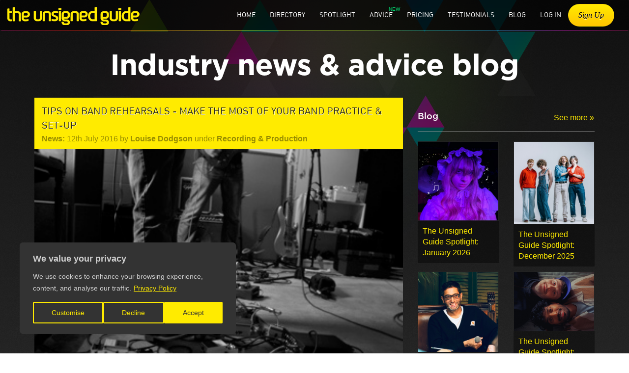

--- FILE ---
content_type: text/html
request_url: https://www.theunsignedguide.com/news/2484-tips-on-band-rehearsals--make-the-most-of-your-band-practice--setup
body_size: 16068
content:
<!DOCTYPE html>
<html lang="en-gb" ng-app="at" class="ng-scope" transformed="self;v=1"><head><meta charset="utf-8"><style type="text/css">@charset "UTF-8";[ng\:cloak],[ng-cloak],[data-ng-cloak],[x-ng-cloak],.ng-cloak,.x-ng-cloak,.ng-hide:not(.ng-hide-animate){display:none !important;}ng\:form{display:block;}.ng-animate-shim{visibility:hidden;}.ng-anchor{position:absolute;}</style>
    <meta http-equiv="X-UA-Compatible" content="IE=edge">
    
    <meta name="viewport" content="width=device-width, initial-scale=1.0, maximum-scale=5.0">
    <base href="/">
    <title class="ng-binding">Tips on band rehearsals - make the most of your band practice &amp; set-up - News - The Unsigned Guide</title>
    <meta name="description" content="Some helpful advice to make sure that limited band rehearsal time you've scheduled goes without a hitch...">
    <!-- ngIf: canonicalUrl --><link ng-if="canonicalUrl" rel="canonical" href="https://www.theunsignedguide.com/news/2484-tips-on-band-rehearsals--make-the-most-of-your-band-practice--setup" class="ng-scope"><!-- end ngIf: canonicalUrl -->
    <link rel="icon" type="image/x-icon" href="/assets/img/favicon.ico">

    <!-- ngIf: ogTitle --><meta ng-if="ogTitle" property="og:title" content="Tips on band rehearsals - make the most of your band practice &amp; set-up" class="ng-scope"><!-- end ngIf: ogTitle -->
    <!-- ngIf: ogDescription --><meta ng-if="ogDescription" property="og:description" content="Some helpful advice to make sure that limited band rehearsal time you've scheduled goes without a hitch..." class="ng-scope"><!-- end ngIf: ogDescription -->
    <!-- ngIf: ogType --><meta ng-if="ogType" property="og:type" content="Article" class="ng-scope"><!-- end ngIf: ogType -->
    <!-- ngIf: ogImage --><meta ng-if="ogImage" property="og:image" content="https://api.theunsignedguide.com/content/image/Live/Venues/Pedals%20LARGE.jpg" class="ng-scope"><!-- end ngIf: ogImage -->
    <!-- ngIf: canonicalUrl --><meta ng-if="canonicalUrl" property="og:url" content="https://www.theunsignedguide.com/news/2484-tips-on-band-rehearsals--make-the-most-of-your-band-practice--setup" class="ng-scope"><!-- end ngIf: canonicalUrl -->
    <!-- ngIf: pageNotFound -->

    <!-- Start cookieyes banner -->  <!-- End cookieyes banner -->
    <!-- Mailchimp --><!-- Mailchimp -->
    <!-- Global site tag (gtag.js) - Google Analytics -->
    
    

    

    <style type="text/css">
        body {
            background-color: #3c3c3c;
        }
    </style>
    <link defer="" rel="stylesheet" href="assets/lib/font-awesome/css/font-awesome.min.css">
    <link defer="" rel="stylesheet" href="assets/css/lib-bundle.min.css?v=20260110">
    <!-- ngIf: !adminPage --><link ng-if="!adminPage" rel="stylesheet" href="assets/css/members-app.min.css?v=20260110" class="ng-scope"><!-- end ngIf: !adminPage -->
    
<style></style><style type="text/css" data-fbcssmodules="css:fb.css.base css:fb.css.dialog css:fb.css.iframewidget">.fb_hidden{position:absolute;top:-10000px;z-index:10001}.fb_reposition{overflow:hidden;position:relative}.fb_invisible{display:none}.fb_reset{background:none;border:0px;border-spacing:0;color:#000;cursor:auto;direction:ltr;font-family:lucida grande,tahoma,verdana,arial,sans-serif;font-size:11px;font-style:normal;font-variant:normal;font-weight:400;letter-spacing:normal;line-height:1;margin:0;overflow:visible;padding:0;text-align:left;text-decoration:none;text-indent:0;text-shadow:none;text-transform:none;visibility:visible;white-space:normal;word-spacing:normal}.fb_reset>div{overflow:hidden}@keyframes fb_transform{0%{opacity:0;transform:scale(.95)}to{opacity:1;transform:scale(1)}}.fb_animate{animation:fb_transform .3s forwards}

.fb_hidden{position:absolute;top:-10000px;z-index:10001}.fb_reposition{overflow:hidden;position:relative}.fb_invisible{display:none}.fb_reset{background:none;border:0px;border-spacing:0;color:#000;cursor:auto;direction:ltr;font-family:lucida grande,tahoma,verdana,arial,sans-serif;font-size:11px;font-style:normal;font-variant:normal;font-weight:400;letter-spacing:normal;line-height:1;margin:0;overflow:visible;padding:0;text-align:left;text-decoration:none;text-indent:0;text-shadow:none;text-transform:none;visibility:visible;white-space:normal;word-spacing:normal}.fb_reset>div{overflow:hidden}@keyframes fb_transform{0%{opacity:0;transform:scale(.95)}to{opacity:1;transform:scale(1)}}.fb_animate{animation:fb_transform .3s forwards}

.fb_dialog{background:#525252b3;position:absolute;top:-10000px;z-index:10001}.fb_dialog_advanced{border-radius:8px;padding:10px}.fb_dialog_content{background:#fff;color:#373737}.fb_dialog_close_icon{background:url(https://connect.facebook.net/rsrc.php/v4/yq/r/IE9JII6Z1Ys.png) no-repeat scroll 0 0 transparent;cursor:pointer;display:block;height:15px;position:absolute;right:18px;top:17px;width:15px}.fb_dialog_mobile .fb_dialog_close_icon{left:5px;right:auto;top:5px}.fb_dialog_padding{background-color:transparent;position:absolute;width:1px;z-index:-1}.fb_dialog_close_icon:hover{background:url(https://connect.facebook.net/rsrc.php/v4/yq/r/IE9JII6Z1Ys.png) no-repeat scroll 0 -15px transparent}.fb_dialog_close_icon:active{background:url(https://connect.facebook.net/rsrc.php/v4/yq/r/IE9JII6Z1Ys.png) no-repeat scroll 0 -30px transparent}.fb_dialog_iframe{line-height:0}.fb_dialog_content .dialog_title{background:#6d84b4;border:1px solid #365899;color:#fff;font-size:14px;font-weight:700;margin:0}.fb_dialog_content .dialog_title>span{background:url(https://connect.facebook.net/rsrc.php/v4/yd/r/Cou7n-nqK52.gif) no-repeat 5px 50%;float:left;padding:5px 0 7px 26px}body.fb_hidden{height:100%;left:0;margin:0;overflow:visible;position:absolute;top:-10000px;transform:none;width:100%}.fb_dialog.fb_dialog_mobile.loading{background:url(https://connect.facebook.net/rsrc.php/v4/ya/r/3rhSv5V8j3o.gif) #fff no-repeat 50% 50%;min-height:100%;min-width:100%;overflow:hidden;position:absolute;top:0;z-index:10001}.fb_dialog.fb_dialog_mobile.loading.centered{background:none;height:auto;min-height:initial;min-width:initial;width:auto}.fb_dialog.fb_dialog_mobile.loading.centered #fb_dialog_loader_spinner{width:100%}.fb_dialog.fb_dialog_mobile.loading.centered .fb_dialog_content{background:none}.loading.centered #fb_dialog_loader_close{clear:both;color:#fff;display:block;font-size:18px;padding-top:20px}#fb-root #fb_dialog_ipad_overlay{background:#0006;inset:0;min-height:100%;position:absolute;width:100%;z-index:10000}#fb-root #fb_dialog_ipad_overlay.hidden{display:none}.fb_dialog.fb_dialog_mobile.loading iframe{visibility:hidden}.fb_dialog_mobile .fb_dialog_iframe{position:sticky;top:0}.fb_dialog_content .dialog_header{background:linear-gradient(from(#738aba),to(#2c4987));border-bottom:1px solid;border-color:#043b87;box-shadow:#fff 0 1px 1px -1px inset;color:#fff;font:700 14px Helvetica,sans-serif;text-overflow:ellipsis;text-shadow:rgba(0,30,84,.296875) 0px -1px 0px;vertical-align:middle;white-space:nowrap}.fb_dialog_content .dialog_header table{height:43px;width:100%}.fb_dialog_content .dialog_header td.header_left{font-size:12px;padding-left:5px;vertical-align:middle;width:60px}.fb_dialog_content .dialog_header td.header_right{font-size:12px;padding-right:5px;vertical-align:middle;width:60px}.fb_dialog_content .touchable_button{background:linear-gradient(from(#4267B2),to(#2a4887));background-clip:padding-box;border:1px solid #29487d;border-radius:3px;display:inline-block;line-height:18px;margin-top:3px;max-width:85px;padding:4px 12px;position:relative}.fb_dialog_content .dialog_header .touchable_button input{background:none;border:none;color:#fff;font:700 12px Helvetica,sans-serif;margin:2px -12px;padding:2px 6px 3px;text-shadow:rgba(0,30,84,.296875) 0px -1px 0px}.fb_dialog_content .dialog_header .header_center{color:#fff;font-size:16px;font-weight:700;line-height:18px;text-align:center;vertical-align:middle}.fb_dialog_content .dialog_content{background:url(https://connect.facebook.net/rsrc.php/v4/y9/r/jKEcVPZFk-2.gif) no-repeat 50% 50%;border:1px solid #4A4A4A;border-bottom:0;border-top:0;height:150px}.fb_dialog_content .dialog_footer{background:#f5f6f7;border:1px solid #4A4A4A;border-top-color:#ccc;height:40px}#fb_dialog_loader_close{float:left}.fb_dialog.fb_dialog_mobile .fb_dialog_close_icon{visibility:hidden}#fb_dialog_loader_spinner{animation:rotateSpinner 1.2s linear infinite;background-color:transparent;background-image:url(https://connect.facebook.net/rsrc.php/v4/y2/r/onuUJj0tCqE.png);background-position:50% 50%;background-repeat:no-repeat;height:24px;width:24px}@keyframes rotateSpinner{0%{transform:rotate(0)}to{transform:rotate(360deg)}}

.fb_iframe_widget{display:inline-block;position:relative}.fb_iframe_widget span{display:inline-block;position:relative;text-align:justify}.fb_iframe_widget iframe{position:absolute}.fb_iframe_widget_fluid_desktop,.fb_iframe_widget_fluid_desktop span,.fb_iframe_widget_fluid_desktop iframe{max-width:100%}.fb_iframe_widget_fluid_desktop iframe{min-width:220px;position:relative}.fb_iframe_widget_lift{z-index:1}.fb_iframe_widget_fluid{display:inline}.fb_iframe_widget_fluid span{width:100%}
</style><style id="cky-style">.cky-overlay{background: #000000; opacity: 0.4; position: fixed; top: 0; left: 0; width: 100%; height: 100%; z-index: 99999999;}.cky-hide{display: none;}.cky-btn-revisit-wrapper{display: flex; align-items: center; justify-content: center; background: #0056a7; width: 45px; height: 45px; border-radius: 50%; position: fixed; z-index: 999999; cursor: pointer;}.cky-revisit-bottom-left{bottom: 15px; left: 15px;}.cky-revisit-bottom-right{bottom: 15px; right: 15px;}.cky-btn-revisit-wrapper .cky-btn-revisit{display: flex; align-items: center; justify-content: center; background: none; border: none; cursor: pointer; position: relative; margin: 0; padding: 0;}.cky-btn-revisit-wrapper .cky-btn-revisit img{max-width: fit-content; margin: 0; height: 30px; width: 30px;}.cky-revisit-bottom-left:hover::before{content: attr(data-tooltip); position: absolute; background: #4e4b66; color: #ffffff; left: calc(100% + 7px); font-size: 12px; line-height: 16px; width: max-content; padding: 4px 8px; border-radius: 4px;}.cky-revisit-bottom-left:hover::after{position: absolute; content: ""; border: 5px solid transparent; left: calc(100% + 2px); border-left-width: 0; border-right-color: #4e4b66;}.cky-revisit-bottom-right:hover::before{content: attr(data-tooltip); position: absolute; background: #4e4b66; color: #ffffff; right: calc(100% + 7px); font-size: 12px; line-height: 16px; width: max-content; padding: 4px 8px; border-radius: 4px;}.cky-revisit-bottom-right:hover::after{position: absolute; content: ""; border: 5px solid transparent; right: calc(100% + 2px); border-right-width: 0; border-left-color: #4e4b66;}.cky-revisit-hide{display: none;}.cky-consent-container{position: fixed; width: 440px; box-sizing: border-box; z-index: 9999999; border-radius: 6px;}.cky-consent-container .cky-consent-bar{background: #ffffff; border: 1px solid; padding: 20px 26px; box-shadow: 0 -1px 10px 0 #acabab4d; border-radius: 6px;}.cky-box-bottom-left{bottom: 40px; left: 40px;}.cky-box-bottom-right{bottom: 40px; right: 40px;}.cky-box-top-left{top: 40px; left: 40px;}.cky-box-top-right{top: 40px; right: 40px;}.cky-custom-brand-logo-wrapper .cky-custom-brand-logo{width: 100px; height: auto; margin: 0 0 12px 0;}.cky-notice .cky-title{color: #212121; font-weight: 700; font-size: 18px; line-height: 24px; margin: 0 0 12px 0; word-break: break-word;}.cky-notice-des *,.cky-preference-content-wrapper *,.cky-dma-content-wrapper *,.cky-accordion-header-des *,.cky-gpc-wrapper .cky-gpc-desc *{font-size: 14px;}.cky-notice-des{color: #212121; font-size: 14px; line-height: 24px; font-weight: 400;}.cky-notice-des img{min-height: 25px; min-width: 25px;}.cky-consent-bar .cky-notice-des p,.cky-gpc-wrapper .cky-gpc-desc p,.cky-preference-body-wrapper .cky-preference-content-wrapper p,.cky-accordion-header-wrapper .cky-accordion-header-des p,.cky-cookie-des-table li div:last-child p{color: inherit; margin-top: 0; word-break: break-word;}.cky-notice-des P:last-child,.cky-preference-content-wrapper p:last-child,.cky-cookie-des-table li div:last-child p:last-child,.cky-gpc-wrapper .cky-gpc-desc p:last-child{margin-bottom: 0;}.cky-notice-des a.cky-policy,.cky-notice-des button.cky-policy,.cky-dma-content-wrapper a.cky-policy,.cky-dma-content-wrapper button.cky-policy{font-size: 14px; color: #1863dc; white-space: nowrap; cursor: pointer; background: transparent; border: 1px solid; text-decoration: underline;}.cky-notice-des button.cky-policy,.cky-dma-content-wrapper button.cky-policy{padding: 0;}.cky-notice-des a.cky-policy:focus-visible,.cky-notice-des button.cky-policy:focus-visible,.cky-dma-content-wrapper a.cky-policy:focus-visible,.cky-dma-content-wrapper button.cky-policy:focus-visible,.cky-preference-content-wrapper .cky-show-desc-btn:focus-visible,.cky-accordion-header .cky-accordion-btn:focus-visible,.cky-preference-header .cky-btn-close:focus-visible,.cky-switch input[type="checkbox"]:focus-visible,.cky-footer-wrapper a:focus-visible,.cky-btn:focus-visible{outline: 2px solid #1863dc; outline-offset: 2px;}.cky-btn:focus:not(:focus-visible),.cky-accordion-header .cky-accordion-btn:focus:not(:focus-visible),.cky-preference-content-wrapper .cky-show-desc-btn:focus:not(:focus-visible),.cky-btn-revisit-wrapper .cky-btn-revisit:focus:not(:focus-visible),.cky-preference-header .cky-btn-close:focus:not(:focus-visible),.cky-consent-bar .cky-banner-btn-close:focus:not(:focus-visible){outline: 0;}button.cky-show-desc-btn:not(:hover):not(:active){color: #1863dc; background: transparent;}button.cky-accordion-btn:not(:hover):not(:active),button.cky-banner-btn-close:not(:hover):not(:active),button.cky-btn-revisit:not(:hover):not(:active),button.cky-btn-close:not(:hover):not(:active){background: transparent;}.cky-consent-bar button:hover,.cky-modal.cky-modal-open button:hover,.cky-consent-bar button:focus,.cky-modal.cky-modal-open button:focus{text-decoration: none;}.cky-notice-btn-wrapper{display: flex; justify-content: flex-start; align-items: center; flex-wrap: wrap; gap: 8px; margin-top: 16px;}.cky-notice-btn-wrapper .cky-btn{text-shadow: none; box-shadow: none;}.cky-btn{flex: auto; max-width: 100%; font-size: 14px; font-family: inherit; line-height: 24px; padding: 8px; font-weight: 500; border-radius: 2px; cursor: pointer; text-align: center; text-transform: none; min-height: 0; overflow-wrap: break-word;}.cky-btn:hover{opacity: 0.8;}.cky-btn-customize{color: #1863dc; background: transparent; border: 2px solid #1863dc;}.cky-btn-reject{color: #1863dc; background: transparent; border: 2px solid #1863dc;}.cky-btn-accept{background: #1863dc; color: #ffffff; border: 2px solid #1863dc;}.cky-btn:last-child{margin-right: 0;}@media (max-width: 576px){.cky-box-bottom-left{bottom: 0; left: 0;}.cky-box-bottom-right{bottom: 0; right: 0;}.cky-box-top-left{top: 0; left: 0;}.cky-box-top-right{top: 0; right: 0;}}@media (max-width: 440px){.cky-box-bottom-left, .cky-box-bottom-right, .cky-box-top-left, .cky-box-top-right{width: 100%; max-width: 100%;}.cky-consent-container .cky-consent-bar{padding: 20px 0;}.cky-custom-brand-logo-wrapper, .cky-notice .cky-title, .cky-notice-des, .cky-notice-btn-wrapper{padding: 0 24px;}.cky-notice-des{max-height: 40vh; overflow-y: scroll;}.cky-notice-btn-wrapper{gap: 10px; flex-direction: column;}.cky-btn{width: 100%;}.cky-notice-btn-wrapper .cky-btn-customize{order: 2;}.cky-notice-btn-wrapper .cky-btn-reject{order: 3;}.cky-notice-btn-wrapper .cky-btn-accept{order: 1;}}@media (max-width: 352px){.cky-notice .cky-title{font-size: 16px;}.cky-notice-des *{font-size: 12px;}.cky-notice-des, .cky-btn{font-size: 12px;}}.cky-modal.cky-modal-open{display: flex; visibility: visible; -webkit-transform: translate(-50%, -50%); -moz-transform: translate(-50%, -50%); -ms-transform: translate(-50%, -50%); -o-transform: translate(-50%, -50%); transform: translate(-50%, -50%); top: 50%; left: 50%; transition: all 1s ease; max-height: 100%;}.cky-modal{box-shadow: 0 32px 68px rgba(0, 0, 0, 0.3); margin: 0 auto; position: fixed; max-width: 100%; background: #ffffff; top: 50%; box-sizing: border-box; border-radius: 6px; z-index: 999999999; color: #212121; -webkit-transform: translate(-50%, 100%); -moz-transform: translate(-50%, 100%); -ms-transform: translate(-50%, 100%); -o-transform: translate(-50%, 100%); transform: translate(-50%, 100%); visibility: hidden; transition: all 0s ease;}.cky-preference-center{max-height: 79vh; overflow: hidden; width: 845px; overflow: hidden; flex: 1 1 0; display: flex; flex-direction: column; border-radius: 6px;}.cky-preference-header{display: flex; align-items: center; justify-content: space-between; padding: 22px 24px; border-bottom: 1px solid;}.cky-preference-header .cky-preference-title{font-size: 18px; font-weight: 700; line-height: 24px; word-break: break-word;}.cky-preference-header .cky-btn-close{margin: 0; cursor: pointer; vertical-align: middle; padding: 0; background: none; border: none; width: auto; height: auto; min-height: 0; line-height: 0; text-shadow: none; box-shadow: none;}.cky-preference-header .cky-btn-close img{margin: 0; height: 10px; width: 10px;}.cky-preference-body-wrapper{padding: 0 24px; flex: 1; overflow: auto; box-sizing: border-box;}.cky-preference-content-wrapper,.cky-gpc-wrapper .cky-gpc-desc{font-size: 14px; line-height: 24px; font-weight: 400; padding: 12px 0;}.cky-preference-content-wrapper img{min-height: 25px; min-width: 25px;}.cky-preference-content-wrapper .cky-show-desc-btn{font-size: 14px; font-family: inherit; color: #1863dc; text-decoration: none; line-height: 24px; padding: 0; margin: 0; white-space: nowrap; cursor: pointer; background: transparent; border-color: transparent; text-transform: none; min-height: 0; text-shadow: none; box-shadow: none;}.cky-accordion-wrapper{margin-bottom: 10px;}.cky-accordion{border-bottom: 1px solid;}.cky-accordion:last-child{border-bottom: none;}.cky-accordion .cky-accordion-item{display: flex; margin-top: 10px;}.cky-accordion .cky-accordion-body{display: none;}.cky-accordion.cky-accordion-active .cky-accordion-body{display: block; padding: 0 22px; margin-bottom: 16px;}.cky-accordion-header-wrapper{cursor: pointer; width: 100%;}.cky-accordion-item .cky-accordion-header{display: flex; justify-content: space-between; align-items: center;}.cky-accordion-header .cky-accordion-btn{font-size: 16px; font-family: inherit; color: #212121; line-height: 24px; background: none; border: none; font-weight: 700; padding: 0; margin: 0; cursor: pointer; text-transform: none; min-height: 0; text-shadow: none; box-shadow: none;}.cky-accordion-header .cky-always-active{color: #008000; font-weight: 600; line-height: 24px; font-size: 14px;}.cky-accordion-header-des{font-size: 14px; line-height: 24px; margin: 10px 0 16px 0;}.cky-accordion-chevron{margin-right: 22px; position: relative; cursor: pointer;}.cky-accordion-chevron-hide{display: none;}.cky-accordion .cky-accordion-chevron i::before{content: ""; position: absolute; border-right: 1.4px solid; border-bottom: 1.4px solid; border-color: inherit; height: 6px; width: 6px; -webkit-transform: rotate(-45deg); -moz-transform: rotate(-45deg); -ms-transform: rotate(-45deg); -o-transform: rotate(-45deg); transform: rotate(-45deg); transition: all 0.2s ease-in-out; top: 8px;}.cky-accordion.cky-accordion-active .cky-accordion-chevron i::before{-webkit-transform: rotate(45deg); -moz-transform: rotate(45deg); -ms-transform: rotate(45deg); -o-transform: rotate(45deg); transform: rotate(45deg);}.cky-audit-table{background: #f4f4f4; border-radius: 6px;}.cky-audit-table .cky-empty-cookies-text{color: inherit; font-size: 12px; line-height: 24px; margin: 0; padding: 10px; word-break: break-word;}.cky-audit-table .cky-cookie-des-table{font-size: 12px; line-height: 24px; font-weight: normal; padding: 15px 10px; border-bottom: 1px solid; border-bottom-color: inherit; margin: 0;}.cky-audit-table .cky-cookie-des-table:last-child{border-bottom: none;}.cky-audit-table .cky-cookie-des-table li{list-style-type: none; display: flex; padding: 3px 0;}.cky-audit-table .cky-cookie-des-table li:first-child{padding-top: 0;}.cky-cookie-des-table li div:first-child{width: 100px; font-weight: 600; word-break: break-word; word-wrap: break-word;}.cky-cookie-des-table li div:last-child{flex: 1; word-break: break-word; word-wrap: break-word; margin-left: 8px;}.cky-footer-shadow{display: block; width: 100%; height: 40px; background: linear-gradient(180deg, rgba(255, 255, 255, 0) 0%, #ffffff 100%); position: absolute; bottom: calc(100% - 1px);}.cky-footer-wrapper{position: relative;}.cky-prefrence-btn-wrapper{display: flex; flex-wrap: wrap; gap: 8px; align-items: center; justify-content: center; padding: 22px 24px; border-top: 1px solid;}.cky-prefrence-btn-wrapper .cky-btn{flex: auto; max-width: 100%; text-shadow: none; box-shadow: none;}.cky-btn-preferences{color: #1863dc; background: transparent; border: 2px solid #1863dc;}.cky-preference-header,.cky-preference-body-wrapper,.cky-accordion-wrapper,.cky-accordion,.cky-accordion-wrapper,.cky-footer-wrapper,.cky-prefrence-btn-wrapper{border-color: inherit;}.cky-preference-body-wrapper .cky-dma-content-wrapper{font-size: 14px; line-height: 24px; font-weight: 400; padding: 4px 0 12px;}.cky-preference-body-wrapper .cky-dma-content-wrapper p{color: inherit; word-break: break-word;}.cky-preference-body-wrapper .cky-dma-content-wrapper p:first-child{margin-top: 0;}.cky-preference-body-wrapper .cky-dma-content-wrapper p:last-child{margin-bottom: 0;}.cky-preference-body-wrapper .cky-horizontal-separator{border-bottom: 1px solid; border-color: inherit;}@media (max-width: 845px){.cky-modal{max-width: calc(100% - 16px);}}@media (max-width: 576px){.cky-modal{max-width: 100%;}.cky-preference-center{max-height: 100vh;}.cky-prefrence-btn-wrapper{flex-direction: column; gap: 10px;}.cky-accordion.cky-accordion-active .cky-accordion-body{padding-right: 0;}.cky-prefrence-btn-wrapper .cky-btn{width: 100%;}.cky-prefrence-btn-wrapper .cky-btn-reject{order: 3;}.cky-prefrence-btn-wrapper .cky-btn-accept{order: 1; margin-top: 0;}.cky-prefrence-btn-wrapper .cky-btn-preferences{order: 2;}}@media (max-width: 425px){.cky-accordion-chevron{margin-right: 15px;}.cky-accordion.cky-accordion-active .cky-accordion-body{padding: 0 15px;}}@media (max-width: 352px){.cky-preference-header .cky-preference-title{font-size: 16px;}.cky-preference-header{padding: 16px 24px;}.cky-preference-content-wrapper *, .cky-accordion-header-des *, .cky-dma-content-wrapper *{font-size: 12px;}.cky-preference-content-wrapper, .cky-preference-body-wrapper .cky-dma-content-wrapper, .cky-preference-content-wrapper .cky-show-more, .cky-accordion-header .cky-always-active, .cky-accordion-header-des, .cky-preference-content-wrapper .cky-show-desc-btn, .cky-notice-des a.cky-policy, .cky-dma-content-wrapper a.cky-policy{font-size: 12px;}.cky-accordion-header .cky-accordion-btn{font-size: 14px;}}.cky-switch{display: flex;}.cky-switch input[type="checkbox"]{position: relative; width: 44px; height: 24px; margin: 0; background: #d0d5d2; -webkit-appearance: none; border-radius: 50px; cursor: pointer; outline: 0; border: none; top: 0;}.cky-switch input[type="checkbox"]:checked{background: #1863dc;}.cky-switch input[type="checkbox"]:before{position: absolute; content: ""; height: 20px; width: 20px; left: 2px; bottom: 2px; border-radius: 50%; background-color: white; -webkit-transition: 0.4s; transition: 0.4s; margin: 0;}.cky-switch input[type="checkbox"]:after{display: none;}.cky-switch input[type="checkbox"]:checked:before{-webkit-transform: translateX(20px); -ms-transform: translateX(20px); transform: translateX(20px);}@media (max-width: 425px){.cky-switch input[type="checkbox"]{width: 38px; height: 21px;}.cky-switch input[type="checkbox"]:before{height: 17px; width: 17px;}.cky-switch input[type="checkbox"]:checked:before{-webkit-transform: translateX(17px); -ms-transform: translateX(17px); transform: translateX(17px);}}.cky-consent-bar .cky-banner-btn-close{position: absolute; right: 9px; top: 5px; background: none; border: none; cursor: pointer; padding: 0; margin: 0; min-height: 0; line-height: 0; height: auto; width: auto; text-shadow: none; box-shadow: none;}.cky-consent-bar .cky-banner-btn-close img{height: 9px; width: 9px; margin: 0;}.cky-notice-group{font-size: 14px; line-height: 24px; font-weight: 400; color: #212121;}.cky-notice-btn-wrapper .cky-btn-do-not-sell{font-size: 14px; line-height: 24px; padding: 6px 0; margin: 0; font-weight: 500; background: none; border-radius: 2px; border: none; cursor: pointer; text-align: left; color: #1863dc; background: transparent; border-color: transparent; box-shadow: none; text-shadow: none; word-break: break-word;}.cky-consent-bar .cky-banner-btn-close:focus-visible,.cky-notice-btn-wrapper .cky-btn-do-not-sell:focus-visible,.cky-opt-out-btn-wrapper .cky-btn:focus-visible,.cky-opt-out-checkbox-wrapper input[type="checkbox"].cky-opt-out-checkbox:focus-visible{outline: 2px solid #1863dc; outline-offset: 2px;}@media (max-width: 440px){.cky-consent-container{width: 100%;}}@media (max-width: 352px){.cky-notice-des a.cky-policy, .cky-notice-btn-wrapper .cky-btn-do-not-sell{font-size: 12px;}}.cky-opt-out-wrapper{padding: 12px 0;}.cky-opt-out-wrapper .cky-opt-out-checkbox-wrapper{display: flex; align-items: center;}.cky-opt-out-checkbox-wrapper .cky-opt-out-checkbox-label{font-size: 16px; font-weight: 700; line-height: 24px; margin: 0 0 0 12px; cursor: pointer; word-break: break-word;}.cky-opt-out-checkbox-wrapper input[type="checkbox"].cky-opt-out-checkbox{background-color: #ffffff; border: 1px solid #000000; width: 20px; height: 18.5px; margin: 0; -webkit-appearance: none; position: relative; display: flex; align-items: center; justify-content: center; border-radius: 2px; cursor: pointer;}.cky-opt-out-checkbox-wrapper input[type="checkbox"].cky-opt-out-checkbox:checked{background-color: #1863dc; border: none;}.cky-opt-out-checkbox-wrapper input[type="checkbox"].cky-opt-out-checkbox:checked::after{left: 6px; bottom: 4px; width: 7px; height: 13px; border: solid #ffffff; border-width: 0 3px 3px 0; border-radius: 2px; -webkit-transform: rotate(45deg); -ms-transform: rotate(45deg); transform: rotate(45deg); content: ""; position: absolute; box-sizing: border-box;}.cky-opt-out-checkbox-wrapper.cky-disabled .cky-opt-out-checkbox-label,.cky-opt-out-checkbox-wrapper.cky-disabled input[type="checkbox"].cky-opt-out-checkbox{cursor: no-drop;}.cky-gpc-wrapper{margin: 0 0 0 32px;}.cky-footer-wrapper .cky-opt-out-btn-wrapper{display: flex; flex-wrap: wrap; gap: 8px; align-items: center; justify-content: center; padding: 22px 24px;}.cky-opt-out-btn-wrapper .cky-btn{flex: auto; max-width: 100%; text-shadow: none; box-shadow: none;}.cky-opt-out-btn-wrapper .cky-btn-cancel{border: 1px solid #dedfe0; background: transparent; color: #858585;}.cky-opt-out-btn-wrapper .cky-btn-confirm{background: #1863dc; color: #ffffff; border: 1px solid #1863dc;}@media (max-width: 440px){.cky-footer-wrapper .cky-opt-out-btn-wrapper{gap: 10px;}}@media (max-width: 352px){.cky-opt-out-checkbox-wrapper .cky-opt-out-checkbox-label{font-size: 14px;}.cky-gpc-wrapper .cky-gpc-desc, .cky-gpc-wrapper .cky-gpc-desc *{font-size: 12px;}.cky-opt-out-checkbox-wrapper input[type="checkbox"].cky-opt-out-checkbox{width: 16px; height: 16px;}.cky-opt-out-checkbox-wrapper input[type="checkbox"].cky-opt-out-checkbox:checked::after{left: 5px; bottom: 4px; width: 3px; height: 9px;}.cky-gpc-wrapper{margin: 0 0 0 28px;}}.video-placeholder-youtube{background-size: 100% 100%; background-position: center; background-repeat: no-repeat; background-color: #b2b0b059; position: relative; display: flex; align-items: center; justify-content: center; max-width: 100%;}.video-placeholder-text-youtube{text-align: center; align-items: center; padding: 10px 16px; background-color: #000000cc; color: #ffffff; border: 1px solid; border-radius: 2px; cursor: pointer;}.video-placeholder-normal{background-image: url("https://cdn-cookieyes.com/assets/images/cky-placeholder.svg"); background-size: 80px; background-position: center; background-repeat: no-repeat; background-color: #b2b0b059; position: relative; display: flex; align-items: flex-end; justify-content: center; max-width: 100%;}.video-placeholder-text-normal{align-items: center; padding: 10px 16px; text-align: center; border: 1px solid; border-radius: 2px; cursor: pointer;}.cky-rtl{direction: rtl; text-align: right;}.cky-rtl .cky-banner-btn-close{left: 9px; right: auto;}.cky-rtl .cky-notice-btn-wrapper .cky-btn:last-child{margin-right: 8px;}.cky-rtl .cky-notice-btn-wrapper .cky-btn:first-child{margin-right: 0;}.cky-rtl .cky-notice-btn-wrapper{margin-left: 0; margin-right: 15px;}.cky-rtl .cky-prefrence-btn-wrapper .cky-btn{margin-right: 8px;}.cky-rtl .cky-prefrence-btn-wrapper .cky-btn:first-child{margin-right: 0;}.cky-rtl .cky-accordion .cky-accordion-chevron i::before{border: none; border-left: 1.4px solid; border-top: 1.4px solid; left: 12px;}.cky-rtl .cky-accordion.cky-accordion-active .cky-accordion-chevron i::before{-webkit-transform: rotate(-135deg); -moz-transform: rotate(-135deg); -ms-transform: rotate(-135deg); -o-transform: rotate(-135deg); transform: rotate(-135deg);}@media (max-width: 768px){.cky-rtl .cky-notice-btn-wrapper{margin-right: 0;}}@media (max-width: 576px){.cky-rtl .cky-notice-btn-wrapper .cky-btn:last-child{margin-right: 0;}.cky-rtl .cky-prefrence-btn-wrapper .cky-btn{margin-right: 0;}.cky-rtl .cky-accordion.cky-accordion-active .cky-accordion-body{padding: 0 22px 0 0;}}@media (max-width: 425px){.cky-rtl .cky-accordion.cky-accordion-active .cky-accordion-body{padding: 0 15px 0 0;}}.cky-rtl .cky-opt-out-btn-wrapper .cky-btn{margin-right: 12px;}.cky-rtl .cky-opt-out-btn-wrapper .cky-btn:first-child{margin-right: 0;}.cky-rtl .cky-opt-out-checkbox-wrapper .cky-opt-out-checkbox-label{margin: 0 12px 0 0;}@supports not (gap: 10px){.cky-btn{margin: 0 8px 0 0;}@media (max-width: 440px){.cky-notice-btn-wrapper{margin-top: 0;}.cky-btn{margin: 10px 0 0 0;}.cky-notice-btn-wrapper .cky-btn-accept{margin-top: 16px;}}@media (max-width: 576px){.cky-prefrence-btn-wrapper .cky-btn{margin: 10px 0 0 0;}}@media (max-width: 425px){.cky-notice-btn-wrapper{margin-top: 0;}}} div.cky-footer-wrapper div:last-of-type {
    display: none !important;
}
.cky-accordion-header .cky-always-active {
    color: white !important;
}
.cky-consent-container .cky-consent-bar {
    box-shadow: none;
}</style></head>
<body><div class="cky-overlay cky-hide"></div>  <div class="cky-consent-container cky-box-bottom-left" tabindex="0"> <div class="cky-consent-bar" data-cky-tag="notice" style="border-color: #333; background-color: #333;">   <div class="cky-notice"> <p class="cky-title" role="heading" aria-level="1" data-cky-tag="title" style="color: #d0d0d0;"> We value your privacy </p> <div class="cky-notice-group"> <div class="cky-notice-des" data-cky-tag="description" style="color: #d0d0d0;"> <p>We use cookies to enhance your browsing experience, content, and analyse our traffic.&nbsp;<a href="https://www.theunsignedguide.com/privacy-policy" class="cky-policy" aria-label="Privacy Policy" target="_blank" rel="noopener" style="color: #FFEB00; border-color: transparent; background-color: transparent;" data-cky-tag="readmore-button">Privacy Policy</a></p> </div>  <div class="cky-notice-btn-wrapper" data-cky-tag="notice-buttons"> <button class="cky-btn cky-btn-customize" aria-label="Customise" data-cky-tag="settings-button" style="color: #FFEB00; border-color: #FFEB00; background-color: transparent;">Customise</button> <button class="cky-btn cky-btn-reject" aria-label="Decline" data-cky-tag="reject-button" style="color: #FFEB00; border-color: #FFEB00; background-color: transparent;">Decline</button> <button class="cky-btn cky-btn-accept" aria-label="Accept" data-cky-tag="accept-button" style="color: #333; border-color: #FFEB00; background-color: #FFEB00;">Accept</button>  </div> </div> </div> </div> </div> <div class="cky-modal" tabindex="0"> <div class="cky-preference-center" data-cky-tag="detail" style="color: #d0d0d0; border-color: #333; background-color: #333;"> <div class="cky-preference-header"> <span class="cky-preference-title" role="heading" aria-level="1" data-cky-tag="detail-title" style="color: #d0d0d0;">Customise Consent Preferences</span> <button class="cky-btn-close" aria-label="Close" data-cky-tag="detail-close"> <img src="https://cdn-cookieyes.com/assets/images/close.svg" alt="Close"> </button> </div> <div class="cky-preference-body-wrapper"> <div class="cky-preference-content-wrapper" data-cky-tag="detail-description" style="color: #d0d0d0;"> <p>We use cookies to help you navigate efficiently and perform certain functions.</p> </div>  <div class="cky-horizontal-separator"></div> <div class="cky-accordion-wrapper" data-cky-tag="detail-categories"> <div class="cky-accordion" id="ckyDetailCategorynecessary"><div class="cky-accordion-item"><div class="cky-accordion-chevron cky-accordion-chevron-hide"><i class="cky-chevron-right"></i></div><div class="cky-accordion-header-wrapper"><div class="cky-accordion-header"><button class="cky-accordion-btn" aria-expanded="false" aria-label="Necessary" data-cky-tag="detail-category-title" style="color: #d0d0d0;">Necessary</button><span class="cky-always-active">Always Active</span></div><div class="cky-accordion-header-des" data-cky-tag="detail-category-description" style="color: #d0d0d0;"><p>Necessary cookies are required to enable the basic features of this site, such as providing secure log-in or adjusting your consent preferences. These cookies do not store any personally identifiable data.</p></div></div></div><div class="cky-accordion-body"></div></div><div class="cky-accordion" id="ckyDetailCategoryfunctional"><div class="cky-accordion-item"><div class="cky-accordion-chevron cky-accordion-chevron-hide"><i class="cky-chevron-right"></i></div><div class="cky-accordion-header-wrapper"><div class="cky-accordion-header"><button class="cky-accordion-btn" aria-expanded="false" aria-label="Functional" data-cky-tag="detail-category-title" style="color: #d0d0d0;">Functional</button><div class="cky-switch" data-cky-tag="detail-category-toggle"><input type="checkbox" id="ckySwitchfunctional" aria-label="Enable Functional" style="background-color: rgb(153, 153, 153);"></div></div><div class="cky-accordion-header-des" data-cky-tag="detail-category-description" style="color: #d0d0d0;"><p>Functional cookies help perform certain functionalities like sharing the content of the website on social media platforms, collecting feedback, and other third-party features.</p></div></div></div><div class="cky-accordion-body"></div></div><div class="cky-accordion" id="ckyDetailCategoryanalytics"><div class="cky-accordion-item"><div class="cky-accordion-chevron cky-accordion-chevron-hide"><i class="cky-chevron-right"></i></div><div class="cky-accordion-header-wrapper"><div class="cky-accordion-header"><button class="cky-accordion-btn" aria-expanded="false" aria-label="Analytics" data-cky-tag="detail-category-title" style="color: #d0d0d0;">Analytics</button><div class="cky-switch" data-cky-tag="detail-category-toggle"><input type="checkbox" id="ckySwitchanalytics" aria-label="Enable Analytics" style="background-color: rgb(153, 153, 153);"></div></div><div class="cky-accordion-header-des" data-cky-tag="detail-category-description" style="color: #d0d0d0;"><p>Analytical cookies are used to understand how visitors interact with the website. These cookies help provide information on metrics such as the number of visitors, bounce rate, traffic source, etc.</p></div></div></div><div class="cky-accordion-body"></div></div><div class="cky-accordion" id="ckyDetailCategoryperformance"><div class="cky-accordion-item"><div class="cky-accordion-chevron cky-accordion-chevron-hide"><i class="cky-chevron-right"></i></div><div class="cky-accordion-header-wrapper"><div class="cky-accordion-header"><button class="cky-accordion-btn" aria-expanded="false" aria-label="Performance" data-cky-tag="detail-category-title" style="color: #d0d0d0;">Performance</button></div><div class="cky-accordion-header-des" data-cky-tag="detail-category-description" style="color: #d0d0d0;"><p>Performance cookies are used to understand and analyze the key performance indexes of the website which helps in delivering a better user experience for the visitors.</p></div></div></div><div class="cky-accordion-body"></div></div><div class="cky-accordion" id="ckyDetailCategoryadvertisement"><div class="cky-accordion-item"><div class="cky-accordion-chevron cky-accordion-chevron-hide"><i class="cky-chevron-right"></i></div><div class="cky-accordion-header-wrapper"><div class="cky-accordion-header"><button class="cky-accordion-btn" aria-expanded="false" aria-label="Advertisement" data-cky-tag="detail-category-title" style="color: #d0d0d0;">Advertisement</button><div class="cky-switch" data-cky-tag="detail-category-toggle"><input type="checkbox" id="ckySwitchadvertisement" aria-label="Enable Advertisement" style="background-color: rgb(153, 153, 153);"></div></div><div class="cky-accordion-header-des" data-cky-tag="detail-category-description" style="color: #d0d0d0;"><p>Advertisement cookies are used to provide visitors with customized advertisements based on the pages you visited previously and to analyze the effectiveness of the ad campaigns.</p></div></div></div><div class="cky-accordion-body"></div></div><div class="cky-accordion" id="ckyDetailCategoryother"><div class="cky-accordion-item"><div class="cky-accordion-chevron cky-accordion-chevron-hide"><i class="cky-chevron-right"></i></div><div class="cky-accordion-header-wrapper"><div class="cky-accordion-header"><button class="cky-accordion-btn" aria-expanded="false" aria-label="Uncategorised" data-cky-tag="detail-category-title" style="color: #d0d0d0;">Uncategorised</button><div class="cky-switch" data-cky-tag="detail-category-toggle"><input type="checkbox" id="ckySwitchother" aria-label="Enable Uncategorised" style="background-color: rgb(153, 153, 153);"></div></div><div class="cky-accordion-header-des" data-cky-tag="detail-category-description" style="color: #d0d0d0;"><p>Other uncategorized cookies are those that are being analyzed and have not been classified into a category as yet.</p></div></div></div><div class="cky-accordion-body"></div></div> </div> </div>  <div class="cky-footer-wrapper"> <span class="cky-footer-shadow" style="background: linear-gradient(180deg, rgba(255, 255, 255, 0) 0%, #333 100%);"></span> <div class="cky-prefrence-btn-wrapper" data-cky-tag="detail-buttons"> <button class="cky-btn cky-btn-reject" aria-label="Decline" data-cky-tag="detail-reject-button" style="color: #FFEB00; border-color: #FFEB00; background-color: transparent;"> Decline </button> <button class="cky-btn cky-btn-preferences" aria-label="Save My Preferences" data-cky-tag="detail-save-button" style="color: #FFEB00; border-color: #FFEB00; background-color: transparent;"> Save My Preferences </button> <button class="cky-btn cky-btn-accept" aria-label="Accept" data-cky-tag="detail-accept-button" style="color: #333; border-color: #FFEB00; background-color: #FFEB00;"> Accept </button> </div> <div style="padding: 8px 24px; font-size: 12px; font-weight: 400; line-height: 20px; text-align: right; border-radius: 0 0 6px 6px; direction: ltr; display: flex; justify-content: flex-end; align-items: center; color: #293C5B; background-color: #EDEDED;" data-cky-tag="detail-powered-by"> Powered by <a target="_blank" rel="noopener" href="https://www.cookieyes.com/product/cookie-consent" style="margin-left: 5px; line-height: 0"><img src="https://cdn-cookieyes.com/assets/images/poweredbtcky.svg" alt="Cookieyes logo" style="width: 78px; height: 13px; margin: 0"></a> </div> </div> </div>  </div>
    <!-- uiView: --><div ui-view="" class="ng-scope"><notification notification="notification" class="ng-scope ng-isolate-scope"><div id="notification" ng-show="ctrl.visible" class="ng-hide">
    <div class="filters row">
        <div class="col-xs-12">
            <h3 class="ng-binding"></h3>
            <p class="ng-binding"></p>
        </div>
        <div class="col-xs-4 col-sm-2">
            <!-- ngIf: ctrl.notification.confirmationButtonText -->
        </div>
        <div class="col-xs-8 col-sm-10 ng-binding">
            
            <a class="yellow ng-binding" ng-click="ctrl.cancel()"></a>
            <span class="ng-binding"></span>
        </div>
    </div>
</div></notification>
<navigation class="ng-scope ng-isolate-scope"><nav class="navbar header">
    <div class="container-fluid">
        <div class="navbar-header">
            <button type="button" class="navbar-toggle collapsed" data-toggle="collapse" data-target="#main-nav" aria-expanded="false" ng-click="ctrl.navButtonClick($event)">
                <span class="sr-only">Toggle navigation</span>
                <span class="icon-bar"></span>
                <span class="icon-bar"></span>
                <span class="icon-bar"></span>
            </button>
            <!-- ngIf: !ctrl.isLoggedIn() --><a ng-if="!ctrl.isLoggedIn()" ui-sref="home.home" class="navbar-brand ng-scope" href="/"><img src="assets/img/members/the-unsigned-guide.png" alt="The Unsigned Guide"></a><!-- end ngIf: !ctrl.isLoggedIn() -->
            <!-- ngIf: ctrl.isLoggedIn() -->
        </div>
        <div class="navbar-collapse collapse" id="main-nav" style="height: 1px;">
            <ul class="nav navbar-nav navbar-right" ng-show="!ctrl.isLoggedIn()">
                <li ui-sref-active="active">
                    <a ng-click="ctrl.linkClick()" ui-sref="home.home" href="/">Home</a>
                </li>
                <li ui-sref-active="active">
                    <a ng-click="ctrl.linkClick()" ui-sref="home.directory.all" href="/directory/">Directory</a>
                </li>
                <li ui-sref-active="active">
                    <a ng-click="ctrl.linkClick()" ui-sref="home.spotlight" href="/spotlight">Spotlight</a>
                </li>
                <li class="new" ui-sref-active="active">
                    <a ng-click="ctrl.linkClick()" ui-sref="home.advice" href="/advice">Advice</a>
                </li>
                <li ui-sref-active="active">
                    <a ng-click="ctrl.linkClick()" ui-sref="home.pricing" href="/pricing">Pricing</a>
                </li>
                <li ui-sref-active="active">
                    <a ng-click="ctrl.linkClick()" ui-sref="home.bandTestimonials" href="/band-testimonials">Testimonials</a>
                </li>
                <li ui-sref-active="active">
                    <a ng-click="ctrl.linkClick()" ui-sref="home.news.all" href="/news">Blog</a>
                </li>
                <li ui-sref-active="active">
                    <a ng-click="ctrl.linkClick()" ui-sref="home.login" href="/login">Log In</a>
                </li>
                <li ui-sref-active="active">
                    <a class="btn btn-lg btn-brand" style="color:black !important; font-family:georgia; text-transform:none;" ng-click="ctrl.linkClick()" ui-sref="home.signup" href="/sign-up">Sign Up</a>
                </li>
            </ul>
            <ul class="nav navbar-nav navbar-right ng-hide" ng-show="ctrl.isLoggedIn()">
                <li ui-sref-active="active">
                    <a ng-click="ctrl.linkClick()" ui-sref="members.home" href="/members/home">Home</a>
                </li>
                <li ui-sref-active="active">
                    <a ng-click="ctrl.linkClick()" ui-sref="members.spotlight" href="/members/spotlight">Spotlight</a>
                </li>
                <li ui-sref-active="active" data-step="5" data-intro="Save useful contacts, news items &amp; blogs. Create &amp; organise Projects - ideal for your next release or upcoming tour. <ol style='text-align:left;padding:0 25px;'><li>Click on the star on the top right of any listings, news and advice items or blogs to add to your Favourites.</li><li>Click again to remove from your Favourites.</li></ol>">
                    <a ng-click="ctrl.linkClick()" ui-sref="members.favourites" href="/members/favourites">Favourites</a>
                </li>
                <li ui-sref-active="active" data-step="7" data-intro="Go to Your Account to change your password, check personal details or cancel your subscription.">
                    <a ng-click="ctrl.linkClick()" ui-sref="members.account" href="/members/account">Your Account</a>
                </li>
                <li data-step="8" data-intro="Use the Help area to make sure you get the most out of The Unsigned Guide.">
                    <a href="https://the-unsigned-guide-2.tenderapp.com/">Help</a>
                </li>
                <li>
                    <a ng-click="ctrl.logOut()" href="">Log Out</a>
                </li>
            </ul>
        </div>
        <div class="top-menu-container ng-hide" ng-show="ctrl.isLoggedIn()" data-step="6" data-intro="Explore all areas of the music business. From writing &amp; recording, playing live to publishing &amp; selling your music, this is the A-Z of the UK music industry.">
            <ul class="top-menu">
                <li>
                    <span class="top-menu-mobile-icon"></span>
                </li>
                <li>
                    <a ui-sref-active="active" class="management" ui-sref="members.category.all({type: 'management', title: 'Artist Managers'})" href="/members/category/management">Artist Managers</a>
                </li>
                <li>
                    <a ui-sref-active="active" class="creative" ui-sref="members.category.all({type: 'creative', title: 'Creative &amp; Branding'})" href="/members/category/creative">Creative &amp; Branding</a>
                </li>
                <li>
                    <a ui-sref-active="active" class="business" ui-sref="members.category.all({type: 'business', title: 'Finance, Law &amp; Music Business'})" href="/members/category/business">Finance, Law &amp; Music Business</a>
                </li>
                <li>
                    <a ui-sref-active="active" class="live" ui-sref="members.category.all({type: 'live', title: 'Live'})" href="/members/category/live">Live</a>
                </li>
                <li>
                    <a ui-sref-active="active" class="media" ui-sref="members.category.all({type: 'media', title: 'Media'})" href="/members/category/media">Media</a>
                </li>
                <li>
                    <a ui-sref-active="active" class="publishing" ui-sref="members.category.all({type: 'publishing', title: 'Music Publishing'})" href="/members/category/publishing">Music Publishing</a>
                </li>
                <li>
                    <a ui-sref-active="active" class="education" ui-sref="members.category.all({type: 'education', title: 'Music Training &amp; Careers'})" href="/members/category/education">Music Training &amp; Careers</a>
                </li>
                <li>
                    <a ui-sref-active="active" class="labels" ui-sref="members.category.all({type: 'labels', title: 'Record Labels'})" href="/members/category/labels">Record Labels &amp; Directories</a>
                </li>
                <li>
                    <a ui-sref-active="active" class="services" ui-sref="members.category.all({type: 'services', title: 'Recording &amp; Production'})" href="/members/category/services">Recording &amp; Production</a>
                </li>
                <li>
                    <a ui-sref-active="active" class="selling" ui-sref="members.category.all({type: 'selling', title: 'Selling &amp; Distributing Your Music'})" href="/members/category/selling">Selling &amp; Distributing Your Music</a>
                </li>
            </ul>
        </div>
    </div>
</nav></navigation>
<div ng-class="'main-container' + ($root.loggedIn ? ' logged-in' : '') + ($root.mainContainerBehind ? ' behind' : '') " class="ng-scope main-container">
    <!-- ngIf: loading === true -->
    <!-- uiView: --><div ui-view="" class="ng-scope"><!-- uiView: --><div ui-view="" class="ng-scope"><!-- ngIf: ctrl.post --><div ng-if="ctrl.post" class="ng-scope">
    <div class="dark-overlay">
        <div class="container">
            <div class="row">
                <div class="col-md-12 text-center">
                    <div class="page-header">
                        <h1 class="large">Industry news &amp; advice blog</h1>
                    </div>
                </div>
            </div>
            <div class="row">
                <div class="col-md-8">
                    <div class="post">
                        <div class="post-header">
                            <h2 class="text-uppercase ng-binding">Tips on band rehearsals - make the most of your band practice &amp; set-up</h2>
                            <p class="ng-binding">
                                <strong>News:</strong> 12th July 2016 by <strong class="ng-binding">Louise Dodgson</strong> under
                                <!-- ngRepeat: category in ctrl.categories track by $index --><strong ng-repeat="category in ctrl.categories track by $index" class="ng-binding ng-scope">Recording &amp; Production<!-- ngIf: !$last --> </strong><!-- end ngRepeat: category in ctrl.categories track by $index -->
                            </p>
                        </div>
                        <img content-url-src="ctrl.post.ThumbImgSrc" ng-attr-width="{{ctrl.post.ThumbImgWidth}}" ng-attr-height="{{ctrl.post.ThumbImgHeight}}" title="Source: http://www.flickr.com/photos/eyeliam/533672089/" alt="Tips on band rehearsals - make the most of your band practice &amp; set-up" width="360" height="270" src="https://api.theunsignedguide.com/content/image/Live/Venues/Pedals%20LARGE.jpg">
                        <div class="post-body">
                            <p ng-bind-html="ctrl.post.Body" class="ng-binding"><p>It's important to ensure your rehearsals are as productive as possible and these articles should help you do just that! From structuring your rehearsal time, introducing new material and setting up your space for the best sound for all band members, take a quick look at the following links to brush up on this handy advice.</p></p>
                            <h3 class="text-uppercase">Related Links</h3>
                            <!-- ngIf: ctrl.post.Link1 --><p ng-if="ctrl.post.Link1" class="ng-scope"><a href="http://www.thecavanproject.com/top-10-band-rehearsal-tips/" target="_blank" class="ng-binding">http://www.thecavanproject.com/top-10-band-rehearsal-tips/</a></p><!-- end ngIf: ctrl.post.Link1 -->
                            <!-- ngIf: ctrl.post.Link2 --><p ng-if="ctrl.post.Link2" class="ng-scope"><a href="http://performermag.com/performing-how-to/how-to-set-up-the-ideal-band-rehearsal-space/" target="_blank" class="ng-binding">http://performermag.com/performing-how-to/how-to-set-up-the-ideal-band-rehearsal-space/</a></p><!-- end ngIf: ctrl.post.Link2 -->
                            <!-- ngIf: ctrl.post.Link3 -->
                            <!-- ngIf: ctrl.post.Link4 -->
                            <!-- ngIf: ctrl.post.Link5 -->
                            <hr>
                            <h3 class="text-uppercase">Tags</h3>
                            <p class="ng-binding">Advice and tips on making the most of band rehearsal space and time</p>
                            <div class="text-right">
                                <a target="_blank" title="Share this on Facebook" ng-href="https://www.facebook.com/sharer.php?u=https%3A%2F%2Fwww.theunsignedguide.com%2Fnews%2F2484-tips-on-band-rehearsals--make-the-most-of-your-band-practice--setup" href="https://www.facebook.com/sharer.php?u=https%3A%2F%2Fwww.theunsignedguide.com%2Fnews%2F2484-tips-on-band-rehearsals--make-the-most-of-your-band-practice--setup">
                                    <i class="fa fa-facebook fa-lg" aria-hidden="true"></i>
                                </a>
                                &nbsp;
                                <a target="_blank" title="Share this on X" ng-href="https://x.com/intent/tweet?text=Tips%20on%20band%20rehearsals%20-%20make%20the%20most%20of%20your%20band%20practice%20%26%20set-up%20>&amp;url=https%3A%2F%2Fwww.theunsignedguide.com%2Fnews%2F2484-tips-on-band-rehearsals--make-the-most-of-your-band-practice--setup" href="https://x.com/intent/tweet?text=Tips%20on%20band%20rehearsals%20-%20make%20the%20most%20of%20your%20band%20practice%20%26%20set-up%20>&amp;url=https%3A%2F%2Fwww.theunsignedguide.com%2Fnews%2F2484-tips-on-band-rehearsals--make-the-most-of-your-band-practice--setup">
                                    <i class="fa fa-twitter fa-lg" aria-hidden="true"></i>
                                </a>
                            </div>
                        </div>
                    </div>
                    <hr>
                    <h3 class="text-uppercase">Your Comments</h3>
                    <div class="fb-comments fb_iframe_widget fb_iframe_widget_fluid_desktop" data-href="https://www.theunsignedguide.com/news/2484-tips-on-band-rehearsals--make-the-most-of-your-band-practice--setup" colorscheme="dark" data-width="600" data-numposts="10" fb-xfbml-state="rendered" fb-iframe-plugin-query="app_id=&amp;color_scheme=dark&amp;container_width=910&amp;height=100&amp;href=https%3A%2F%2Fwww.theunsignedguide.com%2Fnews%2F2484-tips-on-band-rehearsals--make-the-most-of-your-band-practice--setup&amp;locale=en_US&amp;numposts=10&amp;sdk=joey&amp;skin=dark&amp;version=v3.0&amp;width=600"><span style="vertical-align: bottom; width: 600px; height: 209px;"><iframe name="f6d851fdbad9b3989" width="600px" height="100px" data-testid="fb:comments Facebook Social Plugin" title="fb:comments Facebook Social Plugin" frameborder="0" allowtransparency="true" allowfullscreen="true" scrolling="no" allow="encrypted-media" src="https://www.facebook.com/v3.0/plugins/comments.php?app_id=&amp;channel=https%3A%2F%2Fstaticxx.facebook.com%2Fx%2Fconnect%2Fxd_arbiter%2F%3Fversion%3D46%23cb%3Df9feed4974f450466%26domain%3Dwww.theunsignedguide.com%26is_canvas%3Dfalse%26origin%3Dhttps%253A%252F%252Fwww.theunsignedguide.com%252Fffb265f1a4db97858%26relation%3Dparent.parent&amp;color_scheme=dark&amp;container_width=910&amp;height=100&amp;href=https%3A%2F%2Fwww.theunsignedguide.com%2Fnews%2F2484-tips-on-band-rehearsals--make-the-most-of-your-band-practice--setup&amp;locale=en_US&amp;numposts=10&amp;sdk=joey&amp;skin=dark&amp;version=v3.0&amp;width=600" style="border: none; visibility: visible; width: 600px; height: 209px;" class=""></iframe></span></div>
                </div>
                <div class="col-md-4">
                    <div class="category-header">
                        <div class="row">
                            <div class="col-md-8" style="margin-top:3.0rem; margin-bottom:2rem;">
                                <h4 style="margin:0;padding:0;">Blog</h4>
                            </div>
                            <div class="col-md-4 text-right" style="margin-top:3.0rem">
                                <a ui-sref="home.blog.all" href="/blog">See more »</a>
                            </div>
                        </div>
                    </div>
                    <div class="row">
                        <!-- ngRepeat: item in ctrl.blogs --><div ng-repeat="item in ctrl.blogs" class="ng-scope">
                            <!-- ngIf: $index % 2 == 0 --><div class="clearfix ng-scope" ng-if="$index % 2 == 0"></div><!-- end ngIf: $index % 2 == 0 -->
                            <div class="col-xs-6 post-thumb">
                                <div ui-sref="home.blog.details({ postId: item.FriendlyUrl })" class="post-thumb-inner" href="/blog/985-the-unsigned-guide-spotlight-january-2026">
                                    <img content-url-src="item.ThumbImgSrc" ng-attr-width="{{item.ThumbImgWidth}}" ng-attr-height="{{item.ThumbImgHeight}}" alt="The Unsigned Guide Spotlight: January 2026" width="" height="" src="https://api.theunsignedguide.com/content/image/SPOTLIGHT/Clark Rainbow.jpg">
                                    <div class="bottom ng-binding">
                                        The Unsigned Guide Spotlight: January 2026
                                    </div>
                                </div>
                            </div>

                        </div><!-- end ngRepeat: item in ctrl.blogs --><div ng-repeat="item in ctrl.blogs" class="ng-scope">
                            <!-- ngIf: $index % 2 == 0 -->
                            <div class="col-xs-6 post-thumb">
                                <div ui-sref="home.blog.details({ postId: item.FriendlyUrl })" class="post-thumb-inner" href="/blog/984-the-unsigned-guide-spotlight-december-2025">
                                    <img content-url-src="item.ThumbImgSrc" ng-attr-width="{{item.ThumbImgWidth}}" ng-attr-height="{{item.ThumbImgHeight}}" alt="The Unsigned Guide Spotlight: December 2025" width="" height="" src="https://api.theunsignedguide.com/content/image/SPOTLIGHT/Freight.jpg">
                                    <div class="bottom ng-binding">
                                        The Unsigned Guide Spotlight: December 2025
                                    </div>
                                </div>
                            </div>

                        </div><!-- end ngRepeat: item in ctrl.blogs --><div ng-repeat="item in ctrl.blogs" class="ng-scope">
                            <!-- ngIf: $index % 2 == 0 --><div class="clearfix ng-scope" ng-if="$index % 2 == 0"></div><!-- end ngIf: $index % 2 == 0 -->
                            <div class="col-xs-6 post-thumb">
                                <div ui-sref="home.blog.details({ postId: item.FriendlyUrl })" class="post-thumb-inner" href="/blog/983-how-can-i-earn-a-living-as-a-songwritermusician-bandcamps-aly-gillani-shares-his-top-tips">
                                    <img content-url-src="item.ThumbImgSrc" ng-attr-width="{{item.ThumbImgWidth}}" ng-attr-height="{{item.ThumbImgHeight}}" alt="How can I earn a living as a songwriter/musician? Bandcamp's Aly Gillani shares his top tips" width="" height="" src="https://api.theunsignedguide.com/content/image/Aly Gillani Pic Crop.jpg">
                                    <div class="bottom ng-binding">
                                        How can I earn a living as a songwriter/musician? Bandcamp's Aly Gillani shares his top tips
                                    </div>
                                </div>
                            </div>

                        </div><!-- end ngRepeat: item in ctrl.blogs --><div ng-repeat="item in ctrl.blogs" class="ng-scope">
                            <!-- ngIf: $index % 2 == 0 -->
                            <div class="col-xs-6 post-thumb">
                                <div ui-sref="home.blog.details({ postId: item.FriendlyUrl })" class="post-thumb-inner" href="/blog/982-the-unsigned-guide-spotlight-november-2025">
                                    <img content-url-src="item.ThumbImgSrc" ng-attr-width="{{item.ThumbImgWidth}}" ng-attr-height="{{item.ThumbImgHeight}}" alt="The Unsigned Guide Spotlight: November 2025" width="5120" height="3757" src="https://api.theunsignedguide.com/content/image/SPOTLIGHT/Heatwavers 2025.jpeg">
                                    <div class="bottom ng-binding">
                                        The Unsigned Guide Spotlight: November 2025
                                    </div>
                                </div>
                            </div>

                        </div><!-- end ngRepeat: item in ctrl.blogs --><div ng-repeat="item in ctrl.blogs" class="ng-scope">
                            <!-- ngIf: $index % 2 == 0 --><div class="clearfix ng-scope" ng-if="$index % 2 == 0"></div><!-- end ngIf: $index % 2 == 0 -->
                            <div class="col-xs-6 post-thumb">
                                <div ui-sref="home.blog.details({ postId: item.FriendlyUrl })" class="post-thumb-inner" href="/blog/981-the-unsigned-guide-spotlight-october-2025">
                                    <img content-url-src="item.ThumbImgSrc" ng-attr-width="{{item.ThumbImgWidth}}" ng-attr-height="{{item.ThumbImgHeight}}" alt="The Unsigned Guide Spotlight: October 2025" width="2048" height="1366" src="https://api.theunsignedguide.com/content/image/SPOTLIGHT/Adult Lesiure.jpg">
                                    <div class="bottom ng-binding">
                                        The Unsigned Guide Spotlight: October 2025
                                    </div>
                                </div>
                            </div>

                        </div><!-- end ngRepeat: item in ctrl.blogs --><div ng-repeat="item in ctrl.blogs" class="ng-scope">
                            <!-- ngIf: $index % 2 == 0 -->
                            <div class="col-xs-6 post-thumb">
                                <div ui-sref="home.blog.details({ postId: item.FriendlyUrl })" class="post-thumb-inner" href="/blog/980-the-unsigned-guide-spotlight-september-2025">
                                    <img content-url-src="item.ThumbImgSrc" ng-attr-width="{{item.ThumbImgWidth}}" ng-attr-height="{{item.ThumbImgHeight}}" alt="The Unsigned Guide Spotlight: September 2025" width="1000" height="666" src="https://api.theunsignedguide.com/content/image/SPOTLIGHT/Tiny Vessels.jpg">
                                    <div class="bottom ng-binding">
                                        The Unsigned Guide Spotlight: September 2025
                                    </div>
                                </div>
                            </div>

                        </div><!-- end ngRepeat: item in ctrl.blogs -->
                    </div>

                </div>
            </div>
        </div>
    </div>
</div><!-- end ngIf: ctrl.post -->

<div id="fb-root" class="ng-scope fb_reset"><div style="position: absolute; top: -10000px; width: 0px; height: 0px;"><div></div></div></div>
</div></div>
</div>
<!-- ngIf: $root.loggedIn -->
<!-- ngIf: !$root.loggedIn --><!-- ngInclude: --><ng-include ng-if="!$root.loggedIn" src="'templates/home/shared/footer.html'" class="ng-scope"><footer class="ng-scope">
    <div class="container">
        <div class="row  m-t-5-0">
            <div class="col-md-3">
                <div class="row">
                    <div class="col-xs-12 col-sm-6 col-md-12">
                        <h3 class="text-uppercase">Let's connect</h3>
                        <hr>
                        <div class="social-links">
                            <a href="http://x.com/unsignedguide" target="_blank" class="icon--twitter" title="X"><svg width="1200" height="1227" viewBox="0 0 1200 1227" fill="none" xmlns="http://www.w3.org/2000/svg"><path d="M681.615 546.055L1000.98 174.818H925.302L647.996 497.158L426.513 174.818H171.059L505.985 662.253L171.059 1051.55H246.743L539.584 711.15L773.487 1051.55H1028.94L681.597 546.055H681.615ZM577.956 666.547L544.021 618.01L274.013 231.792H390.258L608.158 543.482L642.093 592.02L925.338 997.17H809.092L577.956 666.566V666.547Z" fill="black"></path></svg></a>
                            <a href="https://www.facebook.com/theunsignedguide" target="_blank" class="icon--facebook" title="Facebook"><svg viewBox="0 0 512 512"><path d="M211.9 197.4h-36.7v59.9h36.7V433.1h70.5V256.5h49.2l5.2-59.1h-54.4c0 0 0-22.1 0-33.7 0-13.9 2.8-19.5 16.3-19.5 10.9 0 38.2 0 38.2 0V82.9c0 0-40.2 0-48.8 0 -52.5 0-76.1 23.1-76.1 67.3C211.9 188.8 211.9 197.4 211.9 197.4z"></path></svg></a>
                            <a href="https://www.youtube.com/user/theunsignedguide" target="_blank" class="icon--youtube" title="YouTube"><svg viewBox="0 0 512 512"><path d="M422.6 193.6c-5.3-45.3-23.3-51.6-59-54 -50.8-3.5-164.3-3.5-215.1 0 -35.7 2.4-53.7 8.7-59 54 -4 33.6-4 91.1 0 124.8 5.3 45.3 23.3 51.6 59 54 50.9 3.5 164.3 3.5 215.1 0 35.7-2.4 53.7-8.7 59-54C426.6 284.8 426.6 227.3 422.6 193.6zM222.2 303.4v-94.6l90.7 47.3L222.2 303.4z"></path></svg></a>
                            <a href="https://www.instagram.com/unsignedguide" target="_blank" class="icon--instagram" title="Instagram"><svg viewBox="0 0 512 512"><g><path d="M256 109.3c47.8 0 53.4 0.2 72.3 1 17.4 0.8 26.9 3.7 33.2 6.2 8.4 3.2 14.3 7.1 20.6 13.4 6.3 6.3 10.1 12.2 13.4 20.6 2.5 6.3 5.4 15.8 6.2 33.2 0.9 18.9 1 24.5 1 72.3s-0.2 53.4-1 72.3c-0.8 17.4-3.7 26.9-6.2 33.2 -3.2 8.4-7.1 14.3-13.4 20.6 -6.3 6.3-12.2 10.1-20.6 13.4 -6.3 2.5-15.8 5.4-33.2 6.2C202.6 109.5 208.2 109.3 256 109.3M256 77.1c-48.6 0-54.7 0.2-73.8 1.1 -19 0.9-32.1 3.9-43.4 8.3 -11.8 4.6-21.7 10.7-31.7 20.6 -9.9 9.9-16.1 19.9-20.6 31.7 -4.4 11.4-7.4 24.4-8.3 43.4 -0.9 19.1-1.1 25.2-1.1 73.8 0 48.6 0.2 54.7 1.1 73.8 0.9 19 3.9 32.1 8.3 43.4 4.6 11.8 10.7 21.7 20.6 31.7 9.9 9.9 19.9 16.1 31.7 20.6 11.4 4.4 24.4 7.4 43.4 8.3 19.1 0.9 25.2 1.1 73.8 1.1s54.7-0.2 73.8-1.1c19-0.9 32.1-3.9 43.4-8.3 11.8-4.6 21.7-10.7 31.7-20.6 9.9-9.9 16.1-19.9 20.6-31.7 4.4-11.4 7.4-24.4 8.3-43.4 0.9-19.1 1.1-25.2 1.1-73.8s-0.2-54.7-1.1-73.8c-0.9-19-3.9-32.1-8.3-43.4 -4.6-11.8-10.7-21.7-20.6-31.7 -9.9-9.9-19.9-16.1-31.7-20.6 -11.4-4.4-24.4-7.4-43.4-8.3C310.7 77.3 304.6 77.1 256 77.1L256 77.1z"></path><path d="M256 164.1c-50.7 0-91.9 41.1-91.9 91.9s41.1 91.9 91.9 91.9 91.9-41.1 91.9-91.9S306.7 164.1 256 164.1zM256 315.6c-32.9 0-59.6-26.7-59.6-59.6s26.7-59.6 59.6-59.6 59.6 26.7 59.6 59.6S288.9 315.6 256 315.6z"></path><circle cx="351.5" cy="160.5" r="21.5"></circle></g></svg></a>
                            <a href="https://www.linkedin.com/company/the-unsigned-guide" target="_blank" class="icon--linkedin" title="LinkedIn"><svg viewBox="0 0 512 512"><path d="M186.4 142.4c0 19-15.3 34.5-34.2 34.5 -18.9 0-34.2-15.4-34.2-34.5 0-19 15.3-34.5 34.2-34.5C171.1 107.9 186.4 123.4 186.4 142.4zM181.4 201.3h-57.8V388.1h57.8V201.3zM273.8 201.3h-55.4V388.1h55.4c0 0 0-69.3 0-98 0-26.3 12.1-41.9 35.2-41.9 21.3 0 31.5 15 31.5 41.9 0 26.9 0 98 0 98h57.5c0 0 0-68.2 0-118.3 0-50-28.3-74.2-68-74.2 -39.6 0-56.3 30.9-56.3 30.9v-25.2H273.8z"></path></svg></a>
                            <a href="https://open.spotify.com/user/unsignedguide" target="_blank" class="icon--spotify" title="Spotify"><svg viewBox="0 0 512 512"><path d="M413,172.4c-62.8-31.3-130.3-47.2-200.8-47.2c-36.7,0-73.3,4.5-108.8,13.3c-11.8,2.9-18.9,17.1-16,28.8c2.9,11.7,14.8,18.9,26.5,16c32-7.9,65.1-11.9,98.3-11.9c63.7,0,124.6,14.3,181.2,42.5c3.1,1.6,6.5,2.3,9.7,2.3c8.1,0,15.8-6.7,19.7-14.4C428.3,191,423.9,177.8,413,172.4z"></path><path d="M212.2,310.5c-29.6,0-58.8,4.3-86.9,13.1c-8.7,2.6-13.5,21-10.8,29.7c2.7,8.6,11.9,13.5,20.6,10.8c24.9-7.7,50.9-11.6,77.2-11.6c43.9,0,87.4,11.1,125.6,32.3l7.9,2c5.8,0,11.4-3.1,14.3-8.6c4.3-7.9,1.6-27.2-6.5-31.5C310.6,323,261.6,310.5,212.2,310.5z"></path><path d="M382.3,262.4c-52.2-27.1-111-41.5-170.1-41.5c-33,0-65.8,4.4-97.5,13c-10.2,2.8-16.2,20.2-13.4,30.4c2.8,10.2,13.3,16.2,23.5,13.4c28.4-7.7,57.8-11.7,87.4-11.7c53.8,0,105,12.5,152.5,37.1c2.8,1.5,5.8,2.2,8.8,2.2c7,0,13.6-10.8,17-17.3C395.4,278.8,391.7,267.2,382.3,262.4z"></path></svg></a>
                        </div>
                    </div>
                    <div class="col-xs-12 col-sm-6 col-md-12">
                        <h3 class="text-uppercase">Get in touch</h3>
                        <hr>
                        <table>
                            <tbody><tr>
                                <td width="35px" align="center" valign="top">
                                    <i class="fa fa-lg fa-envelope" aria-hidden="true"></i>
                                </td>
                                <td>
                                    General Enquiries:<br>
                                    <a href="/cdn-cgi/l/email-protection#620b0c040d22160a07170c110b050c070605170b06074c010d0f" target="_blank"><span class="__cf_email__" data-cfemail="30595e565f70445855455e4359575e555457455954551e535f5d">[email&#160;protected]</span></a>
                                </td>
                            </tr>
                            <tr>
                                <td width="35px" align="center" valign="top">
                                    <i class="fa fa-lg" aria-hidden="true"></i>
                                </td>
                                <td>
                                    Advertising:<br>
                                    <a href="/cdn-cgi/l/email-protection#166562737056627e736378657f7178737271637f72733875797b" target="_blank"><span class="__cf_email__" data-cfemail="e596918083a5918d80908b968c828b808182908c8180cb868a88">[email&#160;protected]</span></a>
                                </td>
                            </tr>
                            <tr>
                                <td width="35px" align="center" valign="top">
                                    <i class="fa fa-lg" aria-hidden="true"></i>
                                </td>
                                <td>
                                    Get Listed:<br>
                                    <a href="/cdn-cgi/l/email-protection#c6aaafb5b2afa8a1b586b2aea3b3a8b5afa1a8a3a2a1b3afa2a3e8a5a9ab" target="_blank"><span class="__cf_email__" data-cfemail="aac6c3d9dec3c4cdd9eadec2cfdfc4d9c3cdc4cfcecddfc3cecf84c9c5c7">[email&#160;protected]</span></a>
                                </td>
                            </tr>
                        </tbody></table>
                    </div>
                </div>
            </div>
            <div class="col-md-9">
                <div class="row">
                    <div class="col-xs-12 clearfix">
                        <h3 class="text-uppercase">Official Partners</h3>
                        <hr>
                        <div class="official-sponsor-flex">
                            <a href="http://musiciansunion.org.uk/" target="_blank" class="official-sponsor"><img class="official-sponsor__img official-sponsor__img--narrow" src="assets/img/members/musicians-union.svg" alt="Musicians' Union"></a>
                            <a href="https://soundcloud.com" target="_blank" class="official-sponsor"><img class="official-sponsor__img" src="assets/img/members/soundcloud.svg" alt="Soundcloud"></a>
                            <a href="http://musicindie.com/home" target="_blank" class="official-sponsor"><img class="official-sponsor__img" src="assets/img/members/aim.svg" alt="AIM"></a>
                            <a href="https://www.pmtonline.co.uk/" target="_blank" class="official-sponsor"><img class="official-sponsor__img official-sponsor__img--wide" src="assets/img/members/pmt.svg" alt="PMT"></a>
                            <a href="https://www.musicglue.com/" target="_blank" class="official-sponsor"><img class="official-sponsor__img" src="assets/img/members/music-glue.svg" alt="Music Glue"></a>
                            <a href="https://www.ism.org" target="_blank" class="official-sponsor"><img class="official-sponsor__img" src="assets/img/members/ism.svg" alt="Independent Society of Musicians"></a>
                            <a href="https://www.dittomusic.com/" target="_blank" class="official-sponsor"><img class="official-sponsor__img official-sponsor__img--narrow" src="assets/img/members/ditto.svg" alt="Ditto"></a>
                            <a href="https://cdbaby.com/" target="_blank" class="official-sponsor"><img class="official-sponsor__img official-sponsor__img--wide" src="assets/img/members/cdbaby-2022.svg" alt="cdbaby"></a>
                        </div>
                    </div>
                    <div class="col-xs-12 col-md-4">
                        <h3 class="text-uppercase">Find your way around</h3>
                        <hr>
                        <div class="row">
                            <div class="col-xs-6">
                                <p><a ui-sref="home.home" href="/">Home</a></p>
                                <p><a ui-sref="home.directory.all" href="/directory/">Directory</a></p>
                                <p><a ui-sref="home.pricing" href="/pricing">Pricing</a></p>
                                <p><a ui-sref="home.signup" href="/sign-up">Sign Up</a></p>
                                <p><a ui-sref="home.news.all" href="/news">Blog</a></p>
                                <p><a ui-sref="home.contact" href="/contact-us">Contact Us</a></p>
                                <p><a ui-sref="home.faq" href="/faq">FAQ</a></p>
                            </div>
                            <div class="col-xs-6">
                                <p><a ui-sref="home.education" href="/education">Education</a></p>
                                <p><a ui-sref="home.advertise" href="/advertise">Advertise</a></p>
                                <p><a ui-sref="home.bandTestimonials" href="/band-testimonials">Testimonials</a></p>
                                <p><a ui-sref="home.getListed" href="/get-listed">Get Listed</a></p>
                                <p><a ui-sref="home.login" href="/login">Log In</a></p>
                                <p><a ui-sref="home.deals" href="/deals-discounts">Deals &amp; Discounts</a></p>
                                <p><a ui-sref="home.spotlight" href="/spotlight">Spotlight</a></p>
                            </div>
                        </div>
                    </div>
                    <div class="col-xs-12 col-md-4">
                        <h3 class="text-uppercase">The Legalities</h3>
                        <hr>
                        <p><a ui-sref="home.terms" href="/terms-and-conditions">Terms &amp; Conditions</a></p>
                        <p><a ui-sref="home.disclaimer" href="/disclaimer">Disclaimer</a></p>
                        <p><a ui-sref="home.privacy" href="/privacy-policy">Privacy Policy</a></p>
                        <p><a ui-sref="home.sitemap" href="/sitemap">Sitemap</a></p>
                        <p class="cky-banner-element"><a ui-sref="#">Cookie Settings</a></p>
                    </div>
                    <div class="col-xs-12  col-md-4">
                        <h3 class="text-uppercase">Join our mailing list</h3>
                        <hr>
                        <p>Get the pick of the week's music industry news, unsigned opportunities, exclusive discounts &amp; offers from music services.</p>
                        <form method="POST" action="https://theunsignedguide.us1.list-manage.com/subscribe/post" class="hints ng-pristine ng-valid" id="newsletter">
                            <input type="hidden" id="u" name="u" value="d8cc09d607bf68971a194e8d7" autocomplete="off">
                            <input type="hidden" id="id" name="id" value="9600cf5c04" autocomplete="off">
                            <input type="hidden" id="EMAILTYPE" name="EMAILTYPE" value="html" autocomplete="off">
                            <div class="form-inline m-t-1-0">
                                <input type="text" id="MERGE0" name="MERGE0" value="" class="form-control input-email" maxlength="50" autocomplete="off" placeholder="Email Address" title="E-mail Address" style="width:calc(100% - 42px);">
                                <button type="submit" aria-label="Join our mailing list" class="btn btn-brand" style="border-radius: 0px; display:inline-block;"><i class="fa fa-plus" aria-hidden="true"></i></button>
                            </div>
                        </form>
                    </div>
                </div>
            </div>
        </div>
        <div class="row m-t-30 m-b-5-0">
            <div class="col-md-12 text-center">
                <hr>
                <div class="copyright ng-binding"> © The Unsigned Guide 2003-2026. All rights reserved.</div>
            </div>
        </div>
    </div>
</footer>
</ng-include><!-- end ngIf: !$root.loggedIn --></div>
    
    
    
    
    
    
    



<iframe name="__privateStripeMetricsController8970" frameborder="0" allowtransparency="true" scrolling="no" role="presentation" allow="payment *" src="https://js.stripe.com/v3/m-outer-3437aaddcdf6922d623e172c2d6f9278.html#url=https%3A%2F%2Fwww.theunsignedguide.com%2Fnews%2F2484-tips-on-band-rehearsals--make-the-most-of-your-band-practice--setup&amp;title=Tips%20on%20band%20rehearsals%20-%20make%20the%20most%20of%20your%20band%20practice%20%26%20set-up%20-%20News%20-%20The%20Unsigned%20Guide&amp;referrer=&amp;muid=NA&amp;sid=NA&amp;version=6&amp;preview=false&amp;__shared_params__[version]=v3" aria-hidden="true" tabindex="-1" style="border: none !important; margin: 0px !important; padding: 0px !important; width: 1px !important; min-width: 100% !important; overflow: hidden !important; display: block !important; visibility: hidden !important; position: fixed !important; height: 1px !important; pointer-events: none !important; user-select: none !important;"></iframe><script data-cfasync="false" src="/cdn-cgi/scripts/5c5dd728/cloudflare-static/email-decode.min.js"></script><script defer src="https://static.cloudflareinsights.com/beacon.min.js/vcd15cbe7772f49c399c6a5babf22c1241717689176015" integrity="sha512-ZpsOmlRQV6y907TI0dKBHq9Md29nnaEIPlkf84rnaERnq6zvWvPUqr2ft8M1aS28oN72PdrCzSjY4U6VaAw1EQ==" data-cf-beacon='{"version":"2024.11.0","token":"ec0c4c20627e43b69b779cc9e693ce34","r":1,"server_timing":{"name":{"cfCacheStatus":true,"cfEdge":true,"cfExtPri":true,"cfL4":true,"cfOrigin":true,"cfSpeedBrain":true},"location_startswith":null}}' crossorigin="anonymous"></script>
</body></html>

--- FILE ---
content_type: image/svg+xml
request_url: https://www.theunsignedguide.com/assets/img/members/pmt.svg
body_size: 2141
content:
<svg fill="none" height="257" viewBox="0 0 1316 257" width="1316" xmlns="http://www.w3.org/2000/svg" xmlns:xlink="http://www.w3.org/1999/xlink"><clipPath id="a"><path d="m0 0h1316v257h-1316z"/></clipPath><g clip-path="url(#a)" fill="#fff"><path d="m851.013 217.169c-.438-6.347-3.948-10.067-9.212-10.067-5.922 0-9.65 6.128-9.65 17.946 0 8.754 1.535 16.851 10.308 16.851 5.484 0 8.116-4.596 8.774-10.505h16.45c-1.536 15.977-11.186 25.606-24.785 25.606-17.108 0-27.636-12.474-27.636-32.609 0-19.916 11.405-32.39 25.881-32.39 13.599-.876 25.224 9.192 26.101 22.761v2.407z"/><path d="m872.727 255.249v-61.716h17.108v20.791h16.011v-20.791h17.108v61.716h-17.108v-23.855h-16.011v23.855z"/><path d="m965.505 227.236-.658-14.006v-19.697h16.45v61.716h-16.011l-18.424-33.484.439 14.006v19.478h-16.231v-61.716h16.011z"/><path d="m1041.61 224.172c0 21.01-11.84 32.828-27.19 32.828-16.234 0-27.201-12.037-27.201-33.047 0-19.478 10.967-31.953 27.201-31.953 18.64 0 27.19 15.758 27.19 32.172zm-37.28 0c0 7.879 1.97 17.727 10.09 17.727 7.45 0 10.31-7.441 10.31-17.727 0-8.316-2.86-17.289-10.31-17.071-7.9 0-10.09 9.192-10.09 17.071z"/><path d="m1048.19 255.249v-61.716h17.11v47.272h23.25v14.444z"/><path d="m1146.24 224.172c0 21.01-11.85 32.828-27.2 32.828-16.23 0-27.2-12.037-27.2-33.047 0-19.478 10.97-31.953 27.2-31.953 18.42 0 27.2 15.758 27.2 32.172zm-37.51 0c0 7.879 1.97 17.727 10.09 17.727 7.46 0 10.31-7.441 10.31-17.727 0-8.316-2.85-17.289-10.31-17.071-7.68 0-10.09 9.192-10.09 17.071z"/><path d="m1202.6 255.468h-10.96l-.66-6.128c-3.51 5.034-9.43 7.879-15.57 7.441-13.38 0-25.23-10.286-25.23-31.734 0-19.697 10.31-33.266 27.2-33.266 13.16-.219 23.91 9.849 24.57 22.98h-16.23c-.44-4.377-4.17-7.66-8.78-7.879-6.8 0-9.87 7.222-9.87 18.165 0 8.754 2.42 16.633 10.97 16.633 4.17-.219 7.68-3.064 8.77-7.003h-7.45v-13.35h23.24z"/><path d="m1242.08 255.249h-16.88v-22.323l-19.31-39.393h18.87l8.99 21.01 8.99-21.01h18.65l-19.31 38.956z"/><path d="m717 63.5335v-61.71673h25.004c11.844-.43771 21.714 8.75413 22.153 20.35343.439 11.8181-8.773 21.6665-20.398 22.1042-.438 0-.658 0-1.096 0h-8.554v19.2591zm24.127-33.7035c3.948 0 6.799-1.9696 6.799-7.2221 0-5.6902-5.483-6.5656-8.992-6.5656h-4.825v13.7877z"/><path d="m784.555 42.0855v21.4477h-17.108v-61.71679h24.566c17.327 0 23.03 5.47134 23.03 17.50829.877 6.3468-2.852 12.6935-8.774 15.1009 5.484 2.4074 8.774 3.9394 8.774 16.4141 0 8.0975-.22 10.7238 1.754 10.7238v1.9697h-17.327c-.658-3.5017-1.097-7.2222-.877-10.7239 0-8.0976-1.097-10.7238-8.993-10.7238zm0-13.5689h6.8c5.264 0 8.115-1.532 8.115-5.9091.219-3.2828-2.413-6.3467-5.703-6.5656-.438 0-.877 0-1.096 0h-7.896z"/><path d="m874.921 32.2374c0 21.01-11.844 32.8281-27.198 32.8281-16.23 0-27.197-12.037-27.197-33.0469 0-19.478 10.967-31.952682 27.197-31.952682 18.425 0 27.198 15.976282 27.198 32.171482zm-37.506 0c0 7.8788 1.974 17.7272 10.089 17.7272 7.457 0 10.309-7.441 10.309-17.7272 0-8.3164-2.852-17.2894-10.309-17.0706-7.896 0-10.089 9.4107-10.089 17.0706z"/><path d="m881.062 63.5332v-61.71679h40.577v14.44439h-23.469v11.1615h18.643v14.4443h-18.643v21.6666z"/><path d="m927.561 63.5332v-61.71679h42.331v14.44439h-25.223v8.7541h21.494v14.4444h-21.494v9.6295h26.32v14.4444z"/><path d="m1004.55 19.7625c-.22-1.7508-1.1-3.2828-2.42-4.1582-1.31-.8754-2.847-1.0942-4.383-1.0942-3.728 0-5.483 1.3131-5.483 3.5016 0 9.1919 29.826 3.5017 29.826 26.0436 0 14.2255-10.09 21.2288-24.343 21.2288-12.063.6566-22.372-8.3164-23.03-20.3534 0 0 0-.2188 0-.4377h16.231c.219 1.9697 1.316 3.7205 2.851 4.8148 1.316 1.0943 3.071 1.532 4.826 1.532 4.165 0 7.015-1.532 7.015-4.5959 0-9.4108-29.826-2.8451-29.826-26.4814 0-13.13118 9.431-19.6967924 22.591-19.6967924 11.185-.8754156 21.275 7.2221724 22.155 18.6025924v1.0942z"/><path d="m1054.77 19.7625c-.22-1.7508-1.09-3.2828-2.41-4.1582-1.31-.8754-2.85-1.0942-4.39-1.0942-3.72 0-5.48 1.3131-5.48 3.5016 0 9.1919 29.83 3.5017 29.83 26.0436 0 14.2255-10.09 21.2288-24.35 21.2288-12.06.6566-22.37-8.3164-23.03-20.3534 0 0 0-.2188 0-.4377h16.24c.21 1.9697 1.31 3.7205 2.85 4.8148 1.31 1.0943 3.07 1.532 4.82 1.532 4.17 0 7.02-1.532 7.02-4.5959 0-9.4108-29.83-2.8451-29.83-26.4814 0-13.13118 9.43-19.6967924 22.59-19.6967924 11.19-.8754156 21.28 7.2221724 22.16 18.6025924v1.0942z"/><path d="m1095.57 1.81641h-17.11v61.71679h17.11z"/><path d="m1156.54 32.2374c0 21.01-11.84 32.8281-27.19 32.8281-16.23 0-27.2-12.037-27.2-33.0469 0-19.478 10.97-31.952682 27.2-31.952682 18.42 0 27.19 15.976282 27.19 32.171482zm-37.5 0c0 7.8788 1.97 17.7272 10.09 17.7272 7.46 0 10.31-7.441 10.31-17.7272 0-8.3164-2.85-17.2894-10.31-17.0706-7.68 0-10.09 9.4107-10.09 17.0706z"/><path d="m1196.9 35.5199-.66-14.0067v-19.69679h16.45v61.71679h-16.01l-18.42-33.7035.44 14.2255v19.478h-16.23v-61.71679h16.01z"/><path d="m1216.64 63.5332 18.65-61.71679h17.32l18.65 61.71679h-17.11l-1.98-8.0976h-16.88l-1.98 8.0976zm26.98-43.1142-5.26 22.1042h10.74z"/><path d="m1275.64 63.5332v-61.71679h16.89v47.27239h23.47v14.4444z"/><path d="m0 257v-256.934082h101.771c60.755 0 89.926 33.922382 89.926 86.666082 0 55.37-26.978 90.168-87.514 90.168h-35.093v79.881zm97.8227-139.847c16.0113 0 27.8553-7.879 27.8553-29.9833 0-23.855-22.372-27.1378-36.848-27.1378h-19.5207v57.1211z"/><path d="m205.077 257v-256.934082h83.566l37.286 160.201082 37.068-160.201082h83.566v256.934082h-62.072v-78.568l.878-39.832 3.509-46.3966h-.658l-38.383 164.7966h-48.034l-38.384-164.7966h-.658l3.071 37.8616 1.316 39.831v87.104z"/><path d="m465.864.28418h193.452v67.18812h-62.072v189.5277h-69.309v-189.5277h-62.071z"/><path d="m717.22 159.829v-61.7167h20.617l9.212 38.5187 9.212-38.5187h20.398v61.7167h-15.134v-18.821l.22-9.63.877-11.161h-.219l-9.432 39.612h-11.844l-9.431-39.612h-.219l.658 9.191.438 9.63v20.791z"/><path d="m784.336 98.1123h17.108v36.9867c0 6.128 1.097 11.38 8.116 11.38 6.141 0 7.896-4.596 7.896-11.38v-36.9867h17.107v34.7977c0 19.697-7.676 28.451-25.003 28.451-16.012 0-25.004-7.222-25.004-28.451-.22 0-.22-34.7977-.22-34.7977z"/><path d="m869.657 116.058c-.22-1.75-1.097-3.282-2.413-4.158-1.316-.875-2.852-1.094-4.387-1.094-3.729 0-5.483 1.313-5.483 3.502 0 9.191 29.829 3.501 29.829 26.043 0 14.226-10.089 21.229-24.346 21.229-12.063.657-22.372-8.316-23.03-20.353 0 0 0-.219 0-.438h16.231c.219 1.97 1.316 3.72 2.851 4.815 1.316 1.094 3.071 1.532 4.825 1.532 4.168 0 7.019-1.532 7.019-4.596 0-9.411-29.829-2.845-29.829-26.482 0-13.131 9.431-19.6964 22.591-19.6964 11.186-.8754 21.275 7.2224 22.153 18.6024v1.094z"/><path d="m910.453 98.1123h-17.108v61.7167h17.108z"/><path d="m951.468 121.749c-.439-6.347-3.948-10.068-9.212-10.068-5.922 0-9.651 6.128-9.651 17.946 0 8.754 1.536 16.852 10.309 16.852 5.483 0 8.115-4.596 8.773-10.505h16.45c-1.535 15.976-11.186 25.606-24.784 25.606-17.108 0-27.636-12.475-27.636-32.609 0-19.916 11.405-32.3906 25.881-32.3906 13.599-.8755 25.223 9.1916 26.101 22.7606v2.408z"/><path d="m694.19.941406h-15.792v256.058594h15.792z"/><path d="m715.246 193.533h47.595v16.195h-15.353v45.521h-17.108v-45.521h-15.134z"/><path d="m768.763 255.249v-61.716h42.332v14.444h-25.443v8.754h21.495v14.445h-21.495v9.629h26.32v14.444z"/></g></svg>